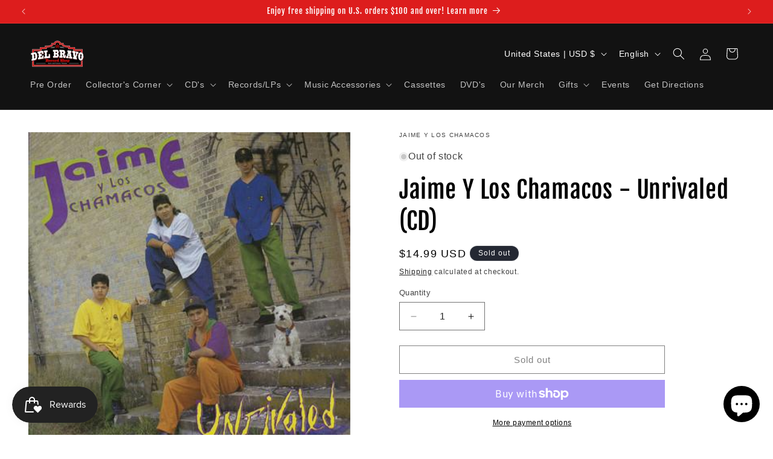

--- FILE ---
content_type: text/javascript; charset=utf-8
request_url: https://delbravorecordshop.com/products/jaime-y-los-chamacos-unrivaled-cd.js
body_size: 202
content:
{"id":6568564588640,"title":"Jaime Y Los Chamacos - Unrivaled (CD)","handle":"jaime-y-los-chamacos-unrivaled-cd","description":"\u003ch3 data-mce-fragment=\"1\"\u003eJaime Y Los Chamacos - Unrivaled (CD\u003c\/h3\u003e\n\u003cp\u003e1. A Ti Es A Quien Quiero\u003cbr\u003e2. El Monito (Retirate)\u003cbr\u003e3. Devuelveme\u003cbr\u003e4. Mirada Que Fascina\u003cbr\u003e5. Tu Recuerdo\u003cbr\u003e6. El Espejo\u003cbr\u003e7. Borracho\u003cbr\u003e8. No Es Tan Facil Perdonar\u003cbr\u003e9. Avientame La Primera\u003cbr data-mce-fragment=\"1\"\u003e\u003cspan data-mce-fragment=\"1\"\u003e10. Buddy's Polka #2\u003c\/span\u003e\u003cbr\u003e\u003c\/p\u003e\n\u003cp\u003e\u003cstrong\u003eLabel:\u003cspan\u003e \u003c\/span\u003e\u003c\/strong\u003e\u003cspan\u003eFreddie Records\u003c\/span\u003e\u003cbr\u003e\u003cstrong\u003eUPC:\u003cspan\u003e \u003c\/span\u003e\u003c\/strong\u003e\u003cspan\u003e719937163022\u003c\/span\u003e\u003cbr\u003e\u003cstrong\u003eGenre:\u003cspan\u003e \u003c\/span\u003e\u003c\/strong\u003eTejano,\u003cstrong\u003e\u003cspan\u003e \u003c\/span\u003e\u003c\/strong\u003e\u003cspan mce-data-marked=\"1\"\u003eConjunto\u003c\/span\u003e\u003cbr\u003e\u003cstrong\u003eDate Released:\u003cspan\u003e \u003c\/span\u003e\u003c\/strong\u003e1993\u003cbr\u003e\u003cstrong\u003eTHIS ITEM IS NON RETURNABLE\u003c\/strong\u003e\u003c\/p\u003e","published_at":"2021-08-14T13:00:15-05:00","created_at":"2021-08-14T13:00:13-05:00","vendor":"Jaime Y Los Chamacos","type":"CD","tags":["cd","Chamacos","Jaime de Anda Y Los Chamacos","Jaime Y Los Chamacos","los chamacos","Tejano","Tejano CD","Tejano Conjunto"],"price":1499,"price_min":1499,"price_max":1499,"available":false,"price_varies":false,"compare_at_price":null,"compare_at_price_min":0,"compare_at_price_max":0,"compare_at_price_varies":false,"variants":[{"id":39352193089632,"title":"Default Title","option1":"Default Title","option2":null,"option3":null,"sku":"5688","requires_shipping":true,"taxable":true,"featured_image":null,"available":false,"name":"Jaime Y Los Chamacos - Unrivaled (CD)","public_title":null,"options":["Default Title"],"price":1499,"weight":85,"compare_at_price":null,"inventory_management":"shopify","barcode":"719937163022","requires_selling_plan":false,"selling_plan_allocations":[]}],"images":["\/\/cdn.shopify.com\/s\/files\/1\/0251\/7054\/2688\/products\/1630_large_04cf4498-5760-47a5-8e0d-bbe78cbb2005.jpg?v=1628964016"],"featured_image":"\/\/cdn.shopify.com\/s\/files\/1\/0251\/7054\/2688\/products\/1630_large_04cf4498-5760-47a5-8e0d-bbe78cbb2005.jpg?v=1628964016","options":[{"name":"Title","position":1,"values":["Default Title"]}],"url":"\/products\/jaime-y-los-chamacos-unrivaled-cd","media":[{"alt":null,"id":20354707783776,"position":1,"preview_image":{"aspect_ratio":1.008,"height":397,"width":400,"src":"https:\/\/cdn.shopify.com\/s\/files\/1\/0251\/7054\/2688\/products\/1630_large_04cf4498-5760-47a5-8e0d-bbe78cbb2005.jpg?v=1628964016"},"aspect_ratio":1.008,"height":397,"media_type":"image","src":"https:\/\/cdn.shopify.com\/s\/files\/1\/0251\/7054\/2688\/products\/1630_large_04cf4498-5760-47a5-8e0d-bbe78cbb2005.jpg?v=1628964016","width":400}],"requires_selling_plan":false,"selling_plan_groups":[]}

--- FILE ---
content_type: text/javascript; charset=utf-8
request_url: https://delbravorecordshop.com/products/jaime-y-los-chamacos-unrivaled-cd.js
body_size: 448
content:
{"id":6568564588640,"title":"Jaime Y Los Chamacos - Unrivaled (CD)","handle":"jaime-y-los-chamacos-unrivaled-cd","description":"\u003ch3 data-mce-fragment=\"1\"\u003eJaime Y Los Chamacos - Unrivaled (CD\u003c\/h3\u003e\n\u003cp\u003e1. A Ti Es A Quien Quiero\u003cbr\u003e2. El Monito (Retirate)\u003cbr\u003e3. Devuelveme\u003cbr\u003e4. Mirada Que Fascina\u003cbr\u003e5. Tu Recuerdo\u003cbr\u003e6. El Espejo\u003cbr\u003e7. Borracho\u003cbr\u003e8. No Es Tan Facil Perdonar\u003cbr\u003e9. Avientame La Primera\u003cbr data-mce-fragment=\"1\"\u003e\u003cspan data-mce-fragment=\"1\"\u003e10. Buddy's Polka #2\u003c\/span\u003e\u003cbr\u003e\u003c\/p\u003e\n\u003cp\u003e\u003cstrong\u003eLabel:\u003cspan\u003e \u003c\/span\u003e\u003c\/strong\u003e\u003cspan\u003eFreddie Records\u003c\/span\u003e\u003cbr\u003e\u003cstrong\u003eUPC:\u003cspan\u003e \u003c\/span\u003e\u003c\/strong\u003e\u003cspan\u003e719937163022\u003c\/span\u003e\u003cbr\u003e\u003cstrong\u003eGenre:\u003cspan\u003e \u003c\/span\u003e\u003c\/strong\u003eTejano,\u003cstrong\u003e\u003cspan\u003e \u003c\/span\u003e\u003c\/strong\u003e\u003cspan mce-data-marked=\"1\"\u003eConjunto\u003c\/span\u003e\u003cbr\u003e\u003cstrong\u003eDate Released:\u003cspan\u003e \u003c\/span\u003e\u003c\/strong\u003e1993\u003cbr\u003e\u003cstrong\u003eTHIS ITEM IS NON RETURNABLE\u003c\/strong\u003e\u003c\/p\u003e","published_at":"2021-08-14T13:00:15-05:00","created_at":"2021-08-14T13:00:13-05:00","vendor":"Jaime Y Los Chamacos","type":"CD","tags":["cd","Chamacos","Jaime de Anda Y Los Chamacos","Jaime Y Los Chamacos","los chamacos","Tejano","Tejano CD","Tejano Conjunto"],"price":1499,"price_min":1499,"price_max":1499,"available":false,"price_varies":false,"compare_at_price":null,"compare_at_price_min":0,"compare_at_price_max":0,"compare_at_price_varies":false,"variants":[{"id":39352193089632,"title":"Default Title","option1":"Default Title","option2":null,"option3":null,"sku":"5688","requires_shipping":true,"taxable":true,"featured_image":null,"available":false,"name":"Jaime Y Los Chamacos - Unrivaled (CD)","public_title":null,"options":["Default Title"],"price":1499,"weight":85,"compare_at_price":null,"inventory_management":"shopify","barcode":"719937163022","requires_selling_plan":false,"selling_plan_allocations":[]}],"images":["\/\/cdn.shopify.com\/s\/files\/1\/0251\/7054\/2688\/products\/1630_large_04cf4498-5760-47a5-8e0d-bbe78cbb2005.jpg?v=1628964016"],"featured_image":"\/\/cdn.shopify.com\/s\/files\/1\/0251\/7054\/2688\/products\/1630_large_04cf4498-5760-47a5-8e0d-bbe78cbb2005.jpg?v=1628964016","options":[{"name":"Title","position":1,"values":["Default Title"]}],"url":"\/products\/jaime-y-los-chamacos-unrivaled-cd","media":[{"alt":null,"id":20354707783776,"position":1,"preview_image":{"aspect_ratio":1.008,"height":397,"width":400,"src":"https:\/\/cdn.shopify.com\/s\/files\/1\/0251\/7054\/2688\/products\/1630_large_04cf4498-5760-47a5-8e0d-bbe78cbb2005.jpg?v=1628964016"},"aspect_ratio":1.008,"height":397,"media_type":"image","src":"https:\/\/cdn.shopify.com\/s\/files\/1\/0251\/7054\/2688\/products\/1630_large_04cf4498-5760-47a5-8e0d-bbe78cbb2005.jpg?v=1628964016","width":400}],"requires_selling_plan":false,"selling_plan_groups":[]}